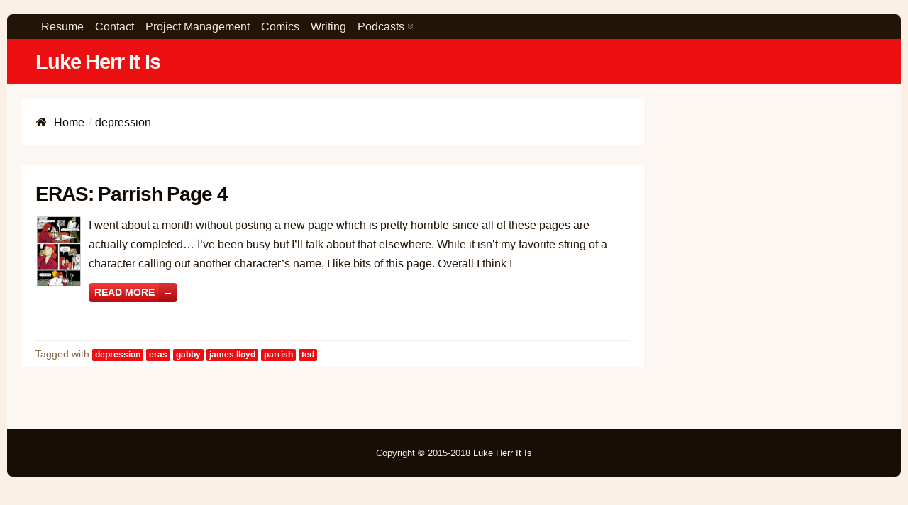

--- FILE ---
content_type: text/css
request_url: https://www.lukeherr.com/wp-content/uploads/page-speed.css?ver=6.9
body_size: 10974
content:
/* Mixin *//**SCSS_override**/img{max-width:100%;}input,textarea,button{font:16px Trebuchet, Tahoma, Arial, sans-serif;}.post-thumbnail img{margin-right:10px;}body{font:normal 16px/1.7em Trebuchet, Tahoma, Arial, sans-serif;color:#221407;}a{text-decoration:none;color:#110a03;}a:hover{text-decoration:underline;}h1,h2,h3,h4,h5,h6,.heading{font-family:Trebuchet, Tahoma, Arial, sans-serif;font-weight:bold;letter-spacing:-0.04em;line-height:1.1em;}h1{font-size:2em;line-height:1.25;}h2{font-size:1.625em;line-height:1.15385;}h3{font-size:1.375em;line-height:1.13636;}h4{font-size:1.125em;line-height:1.11111;}@media (min-width:56.25em){h1{font-size:2.5em;line-height:1.05;}h2{font-size:1.75em;line-height:1.25;}h3{font-size:1.5em;line-height:1.25;}}body{margin:0;padding:0;word-wrap:break-word;}#wrapper,.hybrid{width:1260px;margin:auto;max-width:100%;}.inner.hybrid{box-sizing:border-box;}.hybrid{width:1260px;}html{min-height:100%;position:relative;}body{height:100%;}#main > .inner{padding-top:40px;padding-bottom:40px;}.layout-r-sb #left{float:left;width:100%;}.layout-r-sb #main{float:left;width:72%;}.layout-r-sb #sb1{float:right;width:28%;}.layout-r-sb #sb2{float:left;display:none;}.sb-container > .inner{padding-top:20px;padding-bottom:20px;}#left,#sticky-sb1-sticky-wrapper,#sticky-sb1{background:inherit;}#sb1{background:#fcf7f2;}.layout-centered.container-wide #sb1,.layout-centered.container-wide #wrapper,.layout-centered.container-wide #sb2{background:#fcf7f2;}#site-footer-container{padding:40px 0;}.fc{width:25%;float:left;}body{background:#faf0e6;}#wrapper{background:#fcf7f2;}#content{background:#fcf7f2;}#main{background:#fcf7f2;}#site-header-container{border-bottom:solid 1px rgba(68, 41, 14, 0.1);}.layout-r-sb #sb1 > .inner{border-left:solid 1px rgba(68, 41, 14, 0.1);}.layout-l-sb #sb1 > .inner{border-right:solid 1px rgba(68, 41, 14, 0.1);}#site-footer-container{background:#221407;color:rgba(247, 232, 217, .7);}.container-wide #wrapper{width:100%;}@media only screen and (min-width:1200px){.container-boxed #wrapper{margin:20px auto;-webkit-border-radius:8px;-moz-border-radius:8px;border-radius:8px;overflow:auto;}}@media only screen and (max-width:1200px){#site-footer-container{padding:20px 0;}#main > .inner{padding-top:20px;padding-bottom:20px;}}#site-header-container{padding:20px 0;background:#ed0e11;position:relative;z-index:3;}.site-title{font-size:2.75em;margin:0;line-height:1.2em;}.site-title a{text-decoration:none;color:#fcf7f2;}.site-description{margin:0;color:#44290e;font-style:italic;}.custom-logo{display:block;}.logo-left #site-header{float:left;}.logo-left .ps-header-ad{float:right;}.logo-left #header-nav-container{float:right;}.custom-logo-mobile{float:left;}.sticky-logo{float:left;}.sticky-logo img{max-height:32px;position:absolute;top:0;bottom:0;margin:auto;}.rtl .sticky-logo{float:right;}.is-sticky .site-title,.sleek-header .site-title{font-size:1.8em;}.is-sticky .site-description,.sleek-header .site-description{display:none;}#below-header-ad-container,#above-footer-ad-container{background:#fcf7f2;padding:4px 0;}#below-header-ad-container{border-bottom:solid 1px rgba(102, 61, 21, 0.1);}#above-footer-ad-container{border-top:solid 1px rgba(102, 61, 21, 0.1);}#connect-ah{font-size:0.8em;background:#fccbcc;}.sm ul{margin:0;}.sm ul li{display:inline;list-style:none;margin:0;}#connect-ah .icon{top:0.2em;position:relative;}#connect-ah a{padding:8px 5px 6px;color:rgba(93, 5, 7, .8);text-decoration:none;}#connect-ah a:hover{color:#ed0e11;}#wrapper .pull-hero,#wrapper #content.pull-content{margin-top:-64px;padding-top:64px;}@media only screen and (min-width:768px){.is-sticky .has-sticky-logo.nav-container #primary-nav{margin-left:44px;}.open-drawer{display:flex;}.nav{float:left;}.nav ul{margin:0;padding:0;}.nav ul li{display:inline;margin:0;float:left;}.nav a{color:#fcf7f2;padding:0.25em 0.5em;display:block;text-decoration:none;}.nav ul ul{transform:scale(1, 0);width:180px;position:absolute;}.nav li:hover,.nav a:hover,.nav li:hover ul{background:#f32f32;color:#fcf7f2;}.nav li ul li:hover,.nav li ul a:hover{background:#f1171a;}.nav ul li li{display:block;width:100%;}}#primary-nav-container{background:#ed0e11;}#secondary-nav-container{background:#221407;}#secondary{border-bottom:none;}#secondary .nav ul li{position:relative;z-index:4;}#secondary .nav a{color:#f7e8d9;}#secondary .nav a:hover{color:#ed0e11;background:#5c3813;}#secondary .nav li:hover,#secondary .nav a:hover,#secondary .nav li:hover ul{background:#5c3813;}#nav-search{float:right;display:inline;position:relative;}#nav-search .search-icon{line-height:1.418em;padding:0 0.1668em;font-size:1.5em;background:#e10d10;}#nav-search form{display:flex;top:0;right:0;position:absolute;padding:4px 10px 3px;z-index:4;transform:scale(0, 1);transition:transform 0.3s ease;transform-origin:right center;background:#ed0e11;align-items:center;}#nav-search input{line-height:1.6em;height:1.6em;width:13em;font-size:1.1em;max-height:32px;}#nav-search:hover form{transform:scale(1, 1);}#site-header-container{padding:0;border-width:0;}.site-title,#nav-search .he-search{line-height:64px;}#primary .nav .menu > li > a{line-height:64px;padding-top:0;padding-bottom:0;}#primary .nav .menu > li:hover > ul{top:64px;}#nav-search form{height:64px;box-sizing:border-box;}.open-drawer{display:none;}#side-pane{position:fixed;right:-100vw;top:-100vh;}.rtl .nav{float:right;}.rtl ul li{float:right;}.rtl .menu-item-has-children > a:after{content:"\BB";opacity:0.5;margin-left:5px;display:none;}.rtl .menu-item-has-children > a:before{content:"\2192";opacity:0.5;margin-right:5px;float:left;display:inline-block;}.rtl .menu > .menu-item-has-children > a:before{-ms-transform:rotate(90deg);-webkit-transform:rotate(90deg);transform:rotate(90deg);}@media only screen and (max-width:1200px){#wrapper{width:100%;}}@media only screen and (max-width:768px){.hybrid{width:100%;}.site-title{font-size:8vw;line-height:1.5em;}#wrapper #left,#wrapper #main,#wrapper #sb-woo,#wrapper #sb1,#wrapper #sb2,#wrapper #site-footer-container .fc,#wrapper .sb-container,#wrapper .hybrid{width:100%;box-sizing:border-box;float:none;}#wrapper #sb1{background:#faf0e6;}#wrapper #sb2{background:#f7e8d9;}#wrapper #sb1 > .inner,#wrapper #sb1 > .inner{padding:0;}#wrapper .widget{margin:0 auto 27.2px;}#wrapper #site-header{float:none;margin-right:32px;}#copyright-container .hybrid{width:100%;box-sizing:border-box;}#header-nav-container,#mobile-search-form,#primary-nav-container,#secondary-nav-container{display:none;}.post-thumbnail .stretched{float:none !important;}}@media only screen and (min-width:480px) and (max-width:768px){body .sb-container{width:100% !important;margin:auto;}}.breadcrumbs{margin-bottom:27.2px;min-height:1em;}.breadcrumbs .icon:before{float:left;margin-right:10px;line-height:1.7em;}.breadcrumbs ul li{display:inline;float:left;list-style:none;margin:0;}.breadcrumbs .trail-items{margin:0;}.breadcrumbs .trail-items li::after{content:"/";padding:0 0.35em;color:#f5e0cc;}.breadcrumbs .trail-items li:last-of-type::after{display:none;}body .he-btn,body .button,body .btn,body a.btn{padding:6px 8px;color:#fff;background:#ed0e11;background-color:#f33b3d;/* Chrome 10-25, Safari 5.1-6 */background:-webkit-linear-gradient(top, #f33b3d, #bd0b0e);/* W3C, IE 10+/ Edge, Firefox 16+, Chrome 26+, Opera 12+, Safari 7+ */background:linear-gradient(top, #f33b3d, #bd0b0e);border-color:#f33b3d;-webkit-border-radius:0.3em;-moz-border-radius:0.3em;border-radius:0.3em;text-decoration:none !important;display:inline-block;border-width:0;}body .he-btn:hover,body .button:hover,body .btn:hover,body a.btn:hover{color:rgba(255, 255, 255, 0.9);}.separator,.entry-meta hr,hr{border:0 !important;height:1px;background-image:-webkit-linear-gradient(left, #f7e8d9, #f2d9c0, #f7e8d9);background-image:-moz-linear-gradient(left, #f7e8d9, #f2d9c0, #f7e8d9);background-image:-ms-linear-gradient(left, #f7e8d9, #f2d9c0, #f7e8d9);background-image:-o-linear-gradient(left, #f7e8d9, #f2d9c0, #f7e8d9);}.entry-meta{font-size:0.9em;color:#663d15;}.entry-meta a{color:#110a03;}.entry-meta.above-title{margin-bottom:0;}.entry-meta.below-title{margin-top:0;margin-bottom:13.6px;}.singular .entry-meta.below-title{margin-bottom:27.2px;}.entry-footer{background:rgba(17, 10, 3, .02);padding:5px 0;border:solid 1px rgba(102, 61, 21, .08);border-width:1px 0;margin:27.2px -40px 0;}.meta .tags{display:inline;}.meta .tags a{font-size:0.8em;background:#ed0e11;color:#fff;padding:1px 4px;font-weight:bold;text-decoration:none;display:inline-block;line-height:1.35em;-webkit-border-radius:2px;-moz-border-radius:2px;border-radius:2px;}.meta .tags a:hover{text-shadow:0 1px 0 rgba(0, 0, 0, 0.4);}@media only screen and (max-width:1200px){.entry-footer{margin:27.2px -20px;}}.meta{font-size:0.9em;color:rgba(102, 61, 21, 0.8);}.inner{padding:0 40px;}.alpha,.inner.alpha{padding-left:0;margin-left:0;}.omega,.inner.omega{padding-right:0;margin-right:0;}.clear{clear:both;}.alternate,.alignleft{float:left;}.alignright{float:right;}article .alignleft.wp-caption,article img.alignleft{margin-right:10px;}article .alignright.wp-caption img.alignright{margin-left:10px;}.aligncenter{display:block;margin:auto;}.wp-caption-text{font-style:italic;color:#44290e;}.card{box-shadow:0px 3px 3px rgba(0, 0, 0, 0.2);}.circle,.round{-webkit-border-radius:50%;-moz-border-radius:50%;border-radius:50%;}.sharp{-webkit-border-radius:0;-moz-border-radius:0;border-radius:0;}.emoji{width:1em;}.cf:before,.cf:after{content:" ";display:table;}.cf:after{clear:both;}.cf{*zoom:1;}.screen-reader-text{display:none;}.imageNotLoaded{min-width:120px;}@media only screen and (max-width:768px){.inner{padding:0 20px;}.m-block{display:block;width:100%;}.m-center{text-align:center;}}.widget-title{font-size:1.25em;font-weight:bold;padding:10px 0;}#content .widget-title{color:#331f0a;}.widget{margin-bottom:27.2px;color:#331f0a;}.widget a{color:#110a03;}.widget a:hover{color:#ed0e11;text-decoration:none;}#sb2 .widget{color:#331f0a;}#sb2 .widget a{color:#110a03;}.sb > .widget:first-child .widget-title{padding-top:0;}.widget ol,.widget ul{margin:13.6px 0;list-style:disc;}.rtl .widget ol,.rtl .widget ul{padding-left:0;}.fc .widget-title{color:#f7e8d9;background:transparent;}.fc .widget{color:#f7e8d9;}.fc .widget a{color:#fcf7f2;}.fc .widget a:hover{color:#ed0e11;}.page-template-tpl-full-width #left,.page-template-tpl-wide #left,.page-template-tpl-airy #left,.page-template-tpl-landing #left,.attachment-image #left,.page-template-tpl-full-width #main,.page-template-tpl-wide #main,.page-template-tpl-airy #main,.page-template-tpl-landing #main,.attachment-image #main{width:100%;margin:auto;}.siteorigin-panels #main .inner > article.entry{background:transparent !important;padding:0;}.page-template-tpl-landing.elementor-page #main > .inner,.page-template-tpl-wide.elementor-page #main > .inner,.page-template-tpl-full-width.elementor-page #main > .inner,.page-template-tpl-full-width.siteorigin-panels #main > .inner,.page-template-tpl-landing.elementor-page #content,.page-template-tpl-wide.elementor-page #content,.page-template-tpl-full-width.elementor-page #content,.page-template-tpl-full-width.siteorigin-panels #content{padding:0;}.page-template-tpl-landing.elementor-page .entry.main,.page-template-tpl-wide.elementor-page .entry.main,.page-template-tpl-full-width.elementor-page .entry.main,.page-template-tpl-full-width.siteorigin-panels .entry.main{margin-bottom:0;}.page-template-tpl-airy #main{width:70%;float:none;}.page-template-tpl-woo-rsb #left,.page-template-tpl-rsb #left{width:100%;}.page-template-tpl-woo-rsb #main,.page-template-tpl-rsb #main{width:75%;float:left;}#sb-page-rsb{width:25%;float:right;}.page-template-tpl-woo-lsb #left,.page-template-tpl-lsb #left,.woocommerce #left{width:100%;}.page-template-tpl-woo-lsb #main,.page-template-tpl-lsb #main{width:75%;float:right;}#sb-page-lsb{width:25%;float:left;}.page-template-tpl-wide #content{width:100%;}.woocommerce #main{width:75%;float:left;}#sb-woo{width:25%;float:left;}.he-search-wrapper{position:relative;overflow:hidden;z-index:0;}.he-search-wrapper label{display:none;}.he-search-wrapper button{float:right;display:block;position:relative;left:-6px;padding:5px 8px 4px;}.he-search-wrapper .input{overflow:hidden;display:block;float:none;}.he-search-wrapper input{width:100%;box-sizing:border-box;height:2.25em;-webkit-appearance:none;font-size:1.1em;}.he-search-wrapper button{height:2.475em;line-height:1.75em;-webkit-appearance:none;}.ltr .he-search-wrapper button{-webkit-border-top-left-radius:0;-webkit-border-bottom-left-radius:0;-moz-border-radius-topleft:0;-moz-border-radius-bottomleft:0;border-top-left-radius:0;border-bottom-left-radius:0;}.rtl .he-search-wrapper button{float:left;left:auto;left:6px;-webkit-border-top-left-radius:3px;-webkit-border-bottom-left-radius:3px;-moz-border-radius-topleft:3px;-moz-border-radius-bottomleft:3px;border-top-left-radius:3px;border-bottom-left-radius:3px;}#wrapper,#content,#content-wrapper,#main,#wrapper #sb1,#wrapper #sb2,#site-footer-container,#copyright-container{background-attachment:fixed;}/**SCSS_override**/
/* Normalize CSS */
html {
  font-family: sans-serif;
  -webkit-text-size-adjust: 100%;
  -ms-text-size-adjust: 100%;
  overflow-x: hidden; }

article, aside, details, figcaption, figure, footer, header, main, menu, nav, section, summary {
  display: block; }

audio, canvas, progress, video {
  display: inline-block;
  vertical-align: baseline; }

audio:not([controls]) {
  display: none;
  height: 0; }

[hidden], template {
  display: none; }

a {
  background-color: transparent; }

abbr[title] {
  border-bottom: 1px dotted; }

b, strong {
  font-weight: 700; }

small {
  font-size: 80%; }

sub, sup {
  font-size: 75%;
  line-height: 0;
  position: relative;
  vertical-align: baseline; }

sup {
  top: -0.5em; }

sub {
  bottom: -0.25em; }

img {
  border: 0; }

img:not(.imageNotLoaded) {
  height: auto; }

svg:not(:root) {
  overflow: hidden; }

figure {
  margin: 0; }

hr {
  -webkit-box-sizing: content-box;
  -moz-box-sizing: content-box;
  box-sizing: content-box; }

code, kbd, pre, samp {
  font-size: 1em; }

button, input, optgroup, select, textarea {
  color: inherit;
  font: inherit;
  margin: 0; }

select {
  text-transform: none; }

button {
  overflow: visible; }

button, input, select, textarea {
  max-width: 100%; }

button, html input[type="button"], input[type="reset"], input[type="submit"] {
  -webkit-appearance: button;
  cursor: pointer; }

button[disabled], html input[disabled] {
  cursor: default;
  opacity: 0.5; }

button::-moz-focus-inner, input::-moz-focus-inner {
  border: 0;
  padding: 0; }

input[type="checkbox"], input[type="radio"] {
  -webkit-box-sizing: border-box;
  -moz-box-sizing: border-box;
  box-sizing: border-box;
  margin-right: 0.4375em;
  padding: 0; }

input[type="date"]::-webkit-inner-spin-button, input[type="date"]::-webkit-outer-spin-button, input[type="time"]::-webkit-inner-spin-button, input[type="time"]::-webkit-outer-spin-button, input[type="datetime-local"]::-webkit-inner-spin-button, input[type="datetime-local"]::-webkit-outer-spin-button, input[type="week"]::-webkit-inner-spin-button, input[type="week"]::-webkit-outer-spin-button, input[type="month"]::-webkit-inner-spin-button, input[type="month"]::-webkit-outer-spin-button, input[type="number"]::-webkit-inner-spin-button, input[type="number"]::-webkit-outer-spin-button {
  height: auto; }

input[type="search"] {
  -webkit-appearance: textfield; }

input[type="search"]::-webkit-search-cancel-button, input[type="search"]::-webkit-search-decoration {
  -webkit-appearance: none; }

fieldset {
  border: 1px solid #d1d1d1;
  margin: 0 0 1.75em;
  min-width: inherit;
  padding: 0.875em; }

fieldset > :last-child {
  margin-bottom: 0; }

legend {
  border: 0;
  padding: 0; }

textarea {
  overflow: auto;
  vertical-align: top; }

optgroup {
  font-weight: bold; }

input, textarea, button {
  border-radius: 0; }

iframe {
  max-width: 100%;
  /** Forms **/ }

input, textarea {
  width: 100%;
  max-width: 800px;
  border: solid 1px rgba(102, 61, 21, 0.1);
  background: #faf0e6;
  box-sizing: border-box;
  font-size: 1.1em;
  color: #331f0a;
  font-weight: lighter;
  -webkit-border-radius: 3px;
  -moz-border-radius: 3px;
  border-radius: 3px; }

textarea {
  min-height: 100px;
  max-width: 100%;
  height: 160px; }

input[type="image"], input[type="checkbox"], input[type="button"], input[type="radio"] {
  width: auto;
  height: auto; }

input {
  height: 2.25em; }

button {
  height: 2.475em;
  line-height: 1.75em; }

input:active, textarea:active, input:focus, textarea:focus {
  background: #fcf7f2; }

input[type=hidden] {
  display: none; }

input[type=submit], button {
  width: auto;
  padding: 5px 20px;
  background: #ed0e11;
  background-color: #f33b3d;
  /* Chrome 10-25, Safari 5.1-6 */
  background: -webkit-linear-gradient(top, #f33b3d, #bd0b0e);
  /* W3C, IE 10+/ Edge, Firefox 16+, Chrome 26+, Opera 12+, Safari 7+ */
  background: linear-gradient(top, #f33b3d, #bd0b0e);
  border-color: #f33b3d;
  border: none;
  color: #fcf7f2;
  margin-left: 0;
  margin-right: 0;
  font-family: Trebuchet, Tahoma, Arial, sans-serif;
  font-weight: bold; }

.stacked-form input:not([type='submit']), .stacked-form textarea {
  top: -1px;
  position: relative; }
  .stacked-form .first {
    top: 0 !important;
    -webkit-border-bottom-right-radius: 0;
    -webkit-border-bottom-left-radius: 0;
    -moz-border-radius-bottomright: 0;
    -moz-border-radius-bottomleft: 0;
    border-bottom-right-radius: 0;
    border-bottom-left-radius: 0; }
  .stacked-form .last {
    -webkit-border-top-left-radius: 0;
    -webkit-border-top-right-radius: 0;
    -moz-border-radius-topleft: 0;
    -moz-border-radius-topright: 0;
    border-top-left-radius: 0;
    border-top-right-radius: 0; }
  .stacked-form input[type='submit'] {
    display: block;
    width: 100%; }

.compact input, .compact textarea {
  width: 340px;
  max-width: 100%; }

.inline-form input, .inline-form button {
  margin-right: 10px; }

@media only screen and (max-width: 768px) {
  .inline-form input, .inline-form textarea, .inline-form button {
    margin: auto auto 20px;
    width: 100%;
    max-width: 540px; } }

@media only screen and (max-width: 768px) {
  .post-thumbnail .stretched {
    max-width: none;
    width: 100vw;
    margin: auto -40px;
    margin-bottom: 12px; }
    .post-thumbnail .stretched.imageNotLoaded {
      height: calc(100vw * 0.625); } }

@media only screen and (min-width: 768px) {
  /* Show only when sticky
Breaks when we have nested stickies, but we don't have them
*/
    .nav ul li {
      position: relative;
      z-index: 2; }
      .nav ul li:hover > ul {
        display: inline;
        position: absolute;
        top: 2.125em;
        left: 0;
        background: #f32f32;
        transform: scale(1, 1);
        transition: transform 0.4s ease;
        transform-origin: left top; }
      .nav ul li:hover ul ul {
        transform: scale(0, 1); }
      .nav ul ul li:hover > ul {
        display: block;
        position: absolute;
        left: 180px;
        top: 0;
        transform: scale(1, 1);
        transition: transform 0.4s ease;
        transform-origin: left center; }
      .nav ul li:hover ul li:hover ul li a {
        display: block; }
      .nav ul ul ul ul {
        display: none; }
      .nav .menu-item-has-children > a:after {
        content: "\BB";
        opacity: 0.5;
        margin-left: 5px;
        display: inline-block; }
      .nav .menu > .menu-item-has-children > a:after {
        -ms-transform: rotate(90deg);
        -webkit-transform: rotate(90deg);
        transform: rotate(90deg); } }

.sticky-show {
  display: none; }

.is-sticky .sticky-show {
  display: inline-block; }

.is-sticky #site-header-container, .is-sticky #primary-nav-container, .is-sticky #sticky-search {
  -webkit-box-shadow: 0 1px 22px -10px rgba(17, 10, 3, 0.75);
  -moz-box-shadow: 0 1px 22px -10px rgba(17, 10, 3, 0.75);
  box-shadow: 0 1px 22px -10px rgba(17, 10, 3, 0.75);
  transition: transform 0.3s ease; }

.sticky-hidden #site-header-container, .sticky-hidden #primary-nav-container, .sticky-hidden #sticky-search {
  transform: translateY(-100%); }

@media only screen and (max-width: 768px) {
  /* For page builder */
    #side-pane .menu {
      line-height: 40px; }
      #side-pane .menu li {
        position: relative;
        margin: 0;
        color: #fff;
        list-style: none; }
      #side-pane .menu li a {
        display: block;
        color: #fff;
        padding: 0 20px;
        border-bottom: solid 1px rgba(252, 247, 242, 0.1); }
      #side-pane .menu li li a {
        background: rgba(252, 247, 242, 0.1); }
      #side-pane .menu li li li a {
        background: rgba(252, 247, 242, 0.05); }
      #side-pane .plus {
        display: none; }
      #side-pane .menu li.menu-item-has-children > .status:before {
        display: inline-block;
        position: absolute;
        right: 0;
        padding-right: 20px;
        font-family: swift-icons;
        content: "\4d";
        width: 40px;
        height: 40px;
        margin: auto;
        text-align: right;
        top: 0;
        z-index: 999; }
      #side-pane .menu li.expanded > .status:before {
        content: "\4e"; }
      #side-pane .menu li .sub-menu {
        list-style: none;
        opacity: 0;
        max-height: 0;
        transition: all 200ms ease-in; }
      #side-pane .menu li.expanded > .sub-menu {
        max-height: 600px;
        visibility: visible;
        opacity: 1; } }

.center {
  margin: auto;
  text-align: center; }
  .center ol, .center ul {
    list-style-position: inside; }

.card {
  background: #fff; }

.block {
  display: block; }

.full {
  width: 100%;
  box-sizing: border-box; }

.pull-all {
  margin: -40px;
  padding: 40px; }

.pull-l, .pull-left {
  margin-left: -40px;
  padding-left: 40px; }

.pull-r, .pull-right {
  margin-right: -40px;
  padding-right: 40px; }

.pull-t, .pull-top {
  margin-top: -40px;
  padding-top: 40px; }

.pull-b, .pull-bottom {
  margin-bottom: -40px;
  padding-bottom: 40px; }

.pull-rl {
  padding-left: 40px;
  padding-right: 40px;
  margin-right: -40px;
  margin-left: -40px; }

.pull-trl {
  padding-top: 40px;
  padding-left: 40px;
  padding-right: 40px;
  margin-top: -40px;
  margin-right: -40px;
  margin-left: -40px; }

.no-padding {
  padding: 0; }

#wrapper .reset article, #wrapper .reset img, #wrapper .reset p {
  margin: 0; }

.pad10 {
  padding: 10px; }

.pad20 {
  padding: 20px; }

.pad, .pad-all, .padding, .padding-all {
  padding: 40px; }

.pad-l, .pad-left {
  padding-left: 40px; }

.pad-r, .pad-right {
  padding-right: 40px; }

.pad-t, .pad-top {
  padding-top: 40px; }

.pad-b, .pad-bottom {
  padding-bottom: 40px; }

.pad-rl {
  padding-left: 40px;
  padding-right: 40px; }

.pad-tb {
  padding-top: 40px;
  padding-bottom: 40px; }

.pad-trl {
  padding-top: 40px;
  padding-left: 40px;
  padding-right: 40px; }

.pad2x-all, .padding-all {
  padding: 80px; }

.pad2x-l, .pad2x-left {
  padding-left: 80px; }

.pad2x-r, .pad2x-right {
  padding-right: 80px; }

.pad2x-t, .pad2x-top {
  padding-top: 80px; }

.pad2x-b, .pad2x-bottom {
  padding-bottom: 80px; }

.pad2x-tb {
  padding-top: 80px;
  padding-bottom: 80px; }

.pad2x-rl {
  padding-left: 80px;
  padding-right: 80px; }

.pad2x-trl {
  padding-top: 80px;
  padding-left: 80px;
  padding-right: 80px; }

.hero h1 {
  font-size: 40px; }
  .hero .xl {
    font-size: 80px; }

.title {
  font-size: 40px; }

.sub-title {
  font-size: 24px; }

.center {
  text-align: center; }

.sub-title {
  font-weight: normal; }

.section-title {
  margin-bottom: 0; }

.lead {
  font-size: 1.2em; }

.panel-grid-cell, .panel-row-style {
  position: relative; }

.v-center {
  top: 45%;
  width: 100%; }

.image-bg {
  color: #fff;
  text-shadow: 1px 1px 1px rgba(0, 0, 0, .8); }

@media only screen and (min-width: 768px) {
  .col3 {
    width: 33.33%; } }

@media only screen and (min-width: 468px) and (max-width: 768px) {
  .col {
    width: 50%; } }

@media only screen and (max-width: 468px) {
  .col {
    width: 100%; } }

@media only screen and (max-width: 768px) {
  .hero h1 {
    font-size: 6vw; }
    .hero .xl {
      font-size: 14vw; }

  .title {
    font-size: 6vw; }

  .sub-title {
    font-size: 3.5vw; }

  .pull-all {
    margin: -40px -20px;
    padding: 40px 20px; }

  .pull-l {
    margin-left: -20px;
    padding-left: 20px; }

  .pull-r {
    margin-right: -20px;
    padding-right: 20px; }

  .pull-t, .pull-top {
    margin-top: -40px;
    padding-top: 40px; }

  .pull-b, .pull-bottom {
    margin-bottom: -20px;
    padding-bottom: 20px; }

  .pull-rl {
    padding-left: 20px;
    padding-right: 20px;
    margin-right: -20px;
    margin-left: -20px; }

  .pull-trl {
    padding-top: -40px;
    padding-left: 20px;
    padding-right: 20px;
    margin-top: -40px;
    margin-right: -20px;
    margin-left: -20px; }

  .no-padding {
    padding: 0; }

  .pad, .pad-all, .pad2x-all, .padding, .padding-all {
    padding: 20px; }

  .pad-l, .pad-left, .pad2x-l, .pad2x-left {
    padding-left: 20px; }

  .pad-r, .pad-right, .pad2x-r, .pad2x-right {
    padding-right: 20px; }

  .pad-t, .pad-top, .pad2x-t, .pad2x-top {
    padding-top: 20px; }

  .pad-b, .pad-bottom, .pad2x-b, .pad2x-bottom {
    padding-bottom: 20px; }

  .pad-rl, .pad2x-rl {
    padding-left: 20px;
    padding-right: 20px; }

  .pad-tb, .pad2x-tb {
    padding-top: 20px;
    padding-bottom: 20px; }

  .pad-trl, .pad2x-trl {
    padding-top: 20px;
    padding-left: 20px;
    padding-right: 20px; } }

.v-center {
  display: flex;
  justify-content: center;
  flex-direction: column;
  left: 0;
  right: 0;
  top: 0;
  bottom: 0; }

.so-panel article.entry {
  background: transparent;
  box-sizing: border-box; }

.inline-list li {
  display: inline;
  margin: 0 10px 0 0; }

address, h1, h2, h3, h4, h5, h6, hr, p, pre {
  margin: 0 0 13.6px; }

address, hr, p, pre, table {
  margin-bottom: 27.2px; }

ol, ul {
  padding: 0;
  list-style: none; }

ul li {
  list-style: disc;
  margin-left: 1.25em; }

ul li li {
  list-style: circle; }

ol li {
  list-style: decimal;
  margin-left: 1.25em; }

code, pre {
  overflow: auto; }

figure, img, pre {
  max-width: 100%; }

pre {
  overflow: scroll; }

article {
  margin-bottom: 13.6px; }

#articles article {
  box-sizing: border-box; }

.entry-title {
  margin: 13.6px 0; }

.entry-title a:hover {
  color: #ed0e11;
  text-decoration: none; }

.entry-content ul, .entry-content ol {
  margin-left: 1em; }
  .entry-content a {
    color: #ed0e11; }
  .entry-content img {
    margin-bottom: 13.6px; }
  .entry-content .wp-caption {
    margin-bottom: 27.2px;
    background: #f7e8d9; }
  .entry-content .wp-caption img {
    margin-bottom: 0; }
  .entry-content .wp-caption-text {
    padding: 0 10px 5px 10px; }

.rtl .entry-content ul, .rtl .entry-content ol {
  margin-left: 0;
  margin-right: 1em; }

.nav-links {
  font-size: 0.75em;
  margin-bottom: 27.2px;
  height: 31.2px;
  max-width: 100%; }
  .nav-links .nav-previous, .nav-links .nav-next {
    overflow: hidden;
    white-space: nowrap;
    text-overflow: ellipsis;
    -webkit-border-radius: 5px;
    -moz-border-radius: 5px;
    border-radius: 5px;
    margin-bottom: 27.2px;
    max-width: 100%; }
  .nav-links a:hover {
    text-decoration: none; }
  .nav-links .nav-previous > a, .nav-links .nav-next > a {
    position: relative;
    background: rgba(245, 224, 204, .8);
    display: block;
    padding: 0 5px; }
    .nav-links .nav-previous > a .nav-subtitle, .nav-links .nav-next > a .nav-subtitle {
      background: rgba(237, 14, 17, .5);
      position: absolute;
      top: 0;
      bottom: 0;
      padding: 0 5px; }
  .nav-links .nav-previous a {
    padding-left: 6em; }
  .nav-links .nav-next a {
    padding-right: 6em; }
  .nav-links .nav-previous > a:hover, .nav-links .nav-next > a:hover {
    background: #ed0e11;
    color: #fcf7f2; }
  .nav-links .nav-title {
    overflow: auto; }
  .nav-links .nav-previous {
    float: left; }
    .nav-links .nav-previous .nav-subtitle {
      left: 0; }
  .nav-links .nav-next {
    float: right; }
    .nav-links .nav-next .nav-subtitle {
      right: 0; }

.separator, .entry-meta hr, hr {
  border: 0 !important;
  height: 1px;
  background-image: -webkit-linear-gradient(left, #f7e8d9, #f2d9c0, #f7e8d9);
  background-image: -moz-linear-gradient(left, #f7e8d9, #f2d9c0, #f7e8d9);
  background-image: -ms-linear-gradient(left, #f7e8d9, #f2d9c0, #f7e8d9);
  background-image: -o-linear-gradient(left, #f7e8d9, #f2d9c0, #f7e8d9); }

.entry-meta {
  font-size: 0.9em;
  color: #663d15; }

.entry-meta a {
  color: #110a03; }

.entry-meta.above-title {
  margin-bottom: 0; }

.entry-meta.below-title {
  margin-top: 0;
  margin-bottom: 13.6px; }

.singular .entry-meta.below-title {
  margin-bottom: 27.2px; }

.entry-footer {
  background: rgba(17, 10, 3, .02);
  padding: 5px 0;
  border: solid 1px rgba(102, 61, 21, .08);
  border-width: 1px 0;
  margin: 27.2px -40px 0; }

.meta .tags {
  display: inline; }

.meta .tags a {
  font-size: 0.8em;
  background: #ed0e11;
  color: #fff;
  padding: 1px 4px;
  font-weight: bold;
  text-decoration: none;
  display: inline-block;
  line-height: 1.35em;
  -webkit-border-radius: 2px;
  -moz-border-radius: 2px;
  border-radius: 2px; }

.meta .tags a:hover {
  text-shadow: 0 1px 0 rgba(0, 0, 0, 0.4); }

@media only screen and (max-width: 1200px) {
  .entry-footer {
    margin: 27.2px -20px; } }

.comment-list {
  padding: 0; }

li.comment {
  list-style: none;
  position: relative;
  margin-left: 64px;
  margin-bottom: 27.2px; }

li.comment .comment {
  margin-left: 32px; }

li.comment a {
  color: #ed0e11; }

li.comment .comment-metadata {
  position: relative;
  top: -8px; }

li.comment .comment-metadata a {
  text-decoration: none;
  color: #331f0a;
  font-size: 0.8em; }

li.comment .comment-metadata a:hover {
  color: #ed0e11; }

.comment-list .reply a {
  background: #f7e8d9;
  position: absolute;
  top: 18px;
  right: 10px;
  border: solid 1px #f5e0cc;
  padding: 0 10px;
  text-decoration: none;
  -webkit-border-radius: 3px;
  -moz-border-radius: 3px;
  border-radius: 3px; }

.reply a:hover {
  background: #ed0e11;
  color: #fcf7f2; }

.comment-meta {
  font-family: Trebuchet, Tahoma, Arial, sans-serif;
  border: solid 1px #f5e0cc;
  border-radius: 3px;
  background: #faf0e6;
  padding: 5px 20px 0; }
  .comment-meta .avatar {
    float: left;
    position: absolute;
    left: -64px;
    top: -2px;
    border-radius: 50%; }
  .comment-meta .says {
    display: none; }
  .comment-meta a:hover {
    text-decoration: none;
    color: #8d080a; }

.comment-meta:before {
  content: '';
  width: 0;
  height: 0;
  display: block;
  border-top: 10px solid transparent;
  border-right: 10px solid #f5e0cc;
  border-bottom: 10px solid transparent;
  position: absolute;
  left: -9px;
  top: 10px; }

li.comment.bypostauthor .reply {
  color: #fff; }
  li.comment.bypostauthor .comment-meta {
    background: #ed0e11;
    color: #f7e8d9; }
  li.comment.bypostauthor .comment-meta a {
    color: #fcf7f2; }
  li.comment.bypostauthor .comment-meta a:hover {
    color: #f7e8d9; }
  li.comment.bypostauthor .comment-meta:before {
    border-right-color: #ed0e11; }
  li.comment.bypostauthor .comment-metadata a {
    color: #f7e8d9; }
  li.comment.bypostauthor .comment-metadata a:hover {
    color: #fcf7f2; }

.comment-content {
  padding: 10px 20px;
  /* Comment form */ }

#respond {
  border-top: double 5px #f5e0cc;
  padding-top: 27.2px; }

.comment-form-author label, .comment-form-email label, .comment-form-url label, .comment-form-comment label {
  display: none; }

.comment-subscription-form p {
  margin-bottom: 0; }

.comment-form-author, .comment-form-email, .comment-form-url, .comment-form-comment {
  width: 100%;
  display: block; }

.comment-form-author input, .comment-form-email input, .comment-form-url input, .comment-form-comment textarea {
  width: 100%;
  border: solid 1px #f5e0cc;
  border-radius: 2px; }

#commentform #submit {
  float: right;
  background: #ed0e11;
  color: #fcf7f2;
  border: 0;
  font-weight: bold;
  -webkit-border-radius: 3px;
  -moz-border-radius: 3px;
  border-radius: 3px; }

#commentform #submit:hover {
  text-shadow: 1px 1px 1px #221407; }

.rtl li.comment {
  margin-left: 0;
  margin-right: 64px; }
  .rtl .reply {
    right: auto;
    left: 10px; }
  .rtl .comment-list .comment-meta .avatar {
    float: right;
    position: absolute;
    right: -64px;
    top: -2px; }
  .rtl .comment-meta:before {
    border-right: 10px solid transparent;
    border-left: 10px solid #f5e0cc;
    left: auto;
    right: -18px; }

.pagination {
  text-align: center;
  margin-bottom: 27.2px; }
  .pagination .nav-links {
    display: inline-block;
    border-radius: 5px;
    overflow: hidden; }
  .pagination .nav-links .page-numbers {
    background: #faf0e6; }
  .pagination .nav-links .page-numbers:nth-child(2n) {
    background: #f7e8d9; }
  .pagination .nav-links .current, .pagination .page-numbers:hover {
    background: #ed0e11 !important;
    color: #fcf7f2; }
  .pagination .page-numbers:hover {
    background: rgba(237, 14, 17, .8) !important; }
  .pagination .page-numbers span {
    display: none; }
  .pagination .page-numbers, .pagination .page-numbers a {
    display: inline-block;
    text-decoration: none; }
  .pagination .page-numbers {
    padding: 2px 10px 4px;
    float: left; }
  .pagination .page-numbers.next {
    border: none; }
  .pagination .nav-links {
    -webkit-box-shadow: 0 8px 6px -6px #331f0a;
    -moz-box-shadow: 0 8px 6px -6px #331f0a;
    box-shadow: 0 1px 2px -1px #221407; }

#footer-links {
  text-align: center;
  margin: 0; }

#footer-links li {
  display: inline-block;
  list-style: none; }

#footer-links li a {
  padding: 5px 6px; }

#copyright-container {
  background: #170e05;
  font-family: Trebuchet, Tahoma, Arial, sans-serif;
  font-size: 0.8em;
  font-weight: 300;
  color: #f7e8d9; }
  #copyright-container a {
    color: #fcf7f2;
    text-decoration: none; }
  #copyright-container a:hover {
    color: #ed0e11; }
  #copyright-container .inner {
    padding: 20px 40px;
    text-align: center; }

.rtl #site-footer-container .fc {
  float: right; }

.fc-1 {
  width: 25%; }

.fc-2 {
  width: 25%; }

.fc-3 {
  width: 25%; }

.fc-4 {
  width: 25%; }

.fc-5 {
  width: 0%; }

.fc-6 {
  width: 0%; }

.fc-7 {
  width: 25%; }

.fc-8 {
  width: 0%; }

.post-thumbnail img {
  margin-bottom: 27.2px; }

.post-thumbnail img.alignleft {
  margin-right: 10px; }

.post-thumbnail img.alignright {
  margin-left: 10px; }

.post-thumbnail img.aligncenter {
  margin-bottom: 27.2px; }

article:nth-child(even) .alternate {
  float: left;
  margin-right: 10px; }

article:nth-child(odd) .alternate {
  float: right;
  margin-left: 10px; }

.singular-post article .post-thumbnail img {
  margin-bottom: 27.2px; }

.is-sticky #sticky-search {
  position: relative;
  padding: 5px 0;
  border-bottom: solid 1px rgba(245, 224, 204, 0.9);
  border-width: 1px 0;
  background: rgba(252, 247, 242, 0.9); }
  .is-sticky #sticky-search .mobile-nav-search-form {
    margin: 0 30px; }
  .is-sticky #sticky-search .sticky-logo img {
    left: 10px; }

#sticky-search > .inner {
  display: none; }

.is-sticky #sticky-search > .inner {
  display: block; }

.open-drawer {
  color: white;
  float: right;
  border: none;
  font-size: 24px;
  position: absolute;
  top: 0;
  bottom: 0;
  right: 10px;
  margin: auto;
  justify-content: center;
  flex-direction: column;
  text-align: center; }

.is-sticky .open-drawer {
  color: #110a03; }

body {
  left: 0; }

body.menu-open {
  overflow: hidden; }

#side-pane {
  background: rgba(17, 10, 3, 0.95);
  z-index: 999;
  width: 100vw;
  height: 100%;
  display: block;
  overflow: hidden;
  transition: transform 0.6s ease;
  z-index: 999; }

.menu-open {
  position: relative; }
  .menu-open #side-pane {
    transform: translate(-100vw, 100vh); }
  .menu-open #side-pane-inner {
    position: absolute;
    bottom: 0;
    left: 0;
    right: 0;
    top: 0;
    overflow: auto;
    padding-bottom: 60px; }
  .menu-open #menu-close {
    position: fixed;
    bottom: -60px;
    background: #fcf7f2;
    padding: 10px;
    left: 0;
    right: 0;
    width: 100px;
    margin: auto;
    text-align: center;
    height: 100px;
    border-radius: 110px;
    text-transform: uppercase;
    font-size: 12px; }
  .menu-open #menu-close span {
    font-size: 32px;
    display: block; }

#mobile-search-form {
  display: block; }

#side-pane-inner #mobile-search-form {
  padding: 20px;
  background: rgba(237, 14, 17, 0.8); }

#site-header-container {
  position: relative; }

.gallery .gallery-item {
  float: left;
  padding: 10px;
  box-sizing: border-box; }
  .gallery .gallery-caption {
    font-size: 0.8em; }

.gallery-columns-3 .gallery-item {
  width: 33.33%; }
  .gallery-columns-3 .gallery-item:nth-child(3n+1) {
    clear: both; }

table {
  empty-cells: show;
  border: 1px solid #eca;
  border-collapse: collapse;
  -webkit-border-radius: 3px;
  -moz-border-radius: 3px;
  border-radius: 3px; }

table caption {
  font: italic 85%/1 arial, sans-serif;
  padding: 1em 0;
  text-align: center; }

td, th {
  border-left: 1px solid #eca;
  border-width: 0 0 0 1px;
  font-size: inherit;
  margin: 0;
  overflow: visible;
  padding: 0.25em; }

td.pad {
  padding: 0.5em 1em; }

table thead, table th, table tfoot {
  background-color: #f5e0cc;
  text-align: left;
  vertical-align: bottom; }

table td {
  background-color: transparent;
  border-bottom: 1px solid #eca; }

table tr:nth-child(2n) td {
  background-color: #faf0e6; }

.pure-table-bordered td {
  border-bottom: 1px solid #eca; }

table tbody > tr:last-child > td {
  border-bottom-width: 0; }

table td, table th {
  border-bottom: 1px solid #eca; }

table tbody > tr:last-child > td {
  border-bottom-width: 0; }

.widget_media_image img {
  display: block;
  width: 100%;
  height: auto; }

.entry-content .widget_media_image img {
  width: auto; }

.page-template-tpl-airy-img #left, .single-column-post #left, .singular-post.single-1c.has-thumb #left, .page-template-tpl-airy-img #main, .single-column-post #main, .singular-post.single-1c.has-thumb #main {
  margin: auto !important;
  display: block;
  float: none !important;
  width: 100%; }
  .page-template-tpl-airy-img #content-wrapper, .single-column-post #content-wrapper, .singular-post.single-1c.has-thumb #content-wrapper {
    background-repeat: no-repeat;
    background-size: 100% auto;
    background-attachment: fixed;
    background-position: 50% 0; }
  .page-template-tpl-airy-img #left, .single-column-post #left, .singular-post.single-1c.has-thumb #left, .page-template-tpl-airy-img #sticky-sb1, .single-column-post #sticky-sb1, .singular-post.single-1c.has-thumb #sticky-sb1, .page-template-tpl-airy-img #sticky-sb1-sticky-wrapper, .single-column-post #sticky-sb1-sticky-wrapper, .singular-post.single-1c.has-thumb #sticky-sb1-sticky-wrapper {
    background: none; }
  .page-template-tpl-airy-img .breadcrumb-trail, .single-column-post .breadcrumb-trail, .singular-post.single-1c.has-thumb .breadcrumb-trail {
    display: none; }
  .page-template-tpl-airy-img #content, .single-column-post #content, .singular-post.single-1c.has-thumb #content, .page-template-tpl-airy-img #main, .single-column-post #main, .singular-post.single-1c.has-thumb #main {
    background: transparent !important; }
  .page-template-tpl-airy-img .entry, .single-column-post .entry, .singular-post.single-1c.has-thumb .entry {
    width: 60%;
    max-width: 680px;
    margin: 300px auto auto;
    background: #fcf7f2 !important;
    -webkit-border-radius: 1em;
    -moz-border-radius: 1em;
    border-radius: 1em;
    padding: 40px;
    margin-bottom: 27.2px; }
  .page-template-tpl-airy-img #comments, .single-column-post #comments, .singular-post.single-1c.has-thumb #comments {
    background: #fcf7f2 !important; }

.single-column-post .entry {
  margin-top: 0; }

@media only screen and (max-width: 768px) {
  .page-template-tpl-airy-img #content-wrapper, .singular-post.single-1c.has-thumb #content-wrapper {
    background-size: auto 60vh; }
    .page-template-tpl-airy-img .entry, .singular-post.single-1c.has-thumb .entry {
      width: auto;
      padding: 10px;
      margin-top: 15vh; }
    .page-template-tpl-airy-img #comments, .singular-post.single-1c.has-thumb #comments {
      margin-left: -20px;
      margin-right: -20px;
      padding: -20px; } }

body .he-btn, body .button, body .btn, body a.btn {
  padding: 6px 8px;
  color: #fff;
  background: #ed0e11;
  background-color: #f33b3d;
  /* Chrome 10-25, Safari 5.1-6 */
  background: -webkit-linear-gradient(top, #f33b3d, #bd0b0e);
  /* W3C, IE 10+/ Edge, Firefox 16+, Chrome 26+, Opera 12+, Safari 7+ */
  background: linear-gradient(top, #f33b3d, #bd0b0e);
  border-color: #f33b3d;
  -webkit-border-radius: 0.3em;
  -moz-border-radius: 0.3em;
  border-radius: 0.3em;
  text-decoration: none !important;
  display: inline-block;
  border-width: 0; }
  body .he-btn:hover, body .button:hover, body .btn:hover, body a.btn:hover {
    color: rgba(255, 255, 255, .9); }

.he-btn.he-icon:before {
  float: left;
  line-height: unset;
  margin-right: 0.3em; }

.he-btn:hover, .button:hover, .btn:hover, a.btn:hover {
  box-shadow: 0px 1px 2px rgba(17, 10, 3, 0.5);
  background-color: #f33b3d;
  /* Chrome 10-25, Safari 5.1-6 */
  background: -webkit-linear-gradient(top, #f33b3d, #8d080a);
  /* W3C, IE 10+/ Edge, Firefox 16+, Chrome 26+, Opera 12+, Safari 7+ */
  background: linear-gradient(top, #f33b3d, #8d080a);
  border-color: #f33b3d; }

.strong {
  font-weight: bold;
  text-transform: uppercase;
  letter-spacing: 0.025em;
  /* Sizes */ }

.he-btn.xs, .he-btn.x-small, .he-btn.extra-small {
  padding: 1px 4px;
  font-size: 0.8em;
  line-height: 1.3em; }

.he-btn.small {
  padding: 2px 6px;
  font-size: 0.9em;
  line-height: 1.4em; }

.he-btn.lg, .he-btn.large {
  padding: 8px 12px;
  font-size: 1.25em; }

.he-btn.xl, .he-btn.xlg, .he-btn.x-large, .he-btn.extra-large {
  padding: 16px 20px;
  font-size: 2em;
  /* Sizes */ }

.he-btn.outline {
  background-color: transparent;
  border-style: solid;
  border-width: 2px;
  padding: 4px 6px; }

.he-btn.outline.xs, .he-btn.outline.x-small, .he-btn.outline.extra-small {
  padding: 0 3px;
  border-width: 1px; }

.he-btn.outline.small {
  padding: 0 4px;
  border-width: 2px; }

.he-btn.outline.lg, .he-btn.outline.large {
  padding: 5px 9px;
  border-width: 3px; }

.he-btn.outline.xl, .he-btn.outline.xlg, .he-btn.outline.x-large, .he-btn.outline.extra-large {
  padding: 11px 15px;
  border-width: 5px; }

.he-btn.sharp {
  -webkit-border-radius: 0;
  -moz-border-radius: 0;
  border-radius: 0; }

.he-btn.round {
  -webkit-border-radius: 0.25em;
  -moz-border-radius: 0.25em;
  border-radius: 0.25em; }

.he-btn.very-round {
  -webkit-border-radius: 0.5em;
  -moz-border-radius: 0.5em;
  border-radius: 0.5em; }

.he-btn.fully-round {
  -webkit-border-radius: 2em;
  -moz-border-radius: 2em;
  border-radius: 2em;
  padding-left: 2em;
  padding-right: 2em; }

body .he-btn.outline {
  background-color: transparent;
  background-image: none; }

body .he-btn.outline:hover {
  color: #fff;
  /* Colors */ }

.he-btn.red, .he-btn.red.outline:hover {
  background-color: #ef473a;
  /* Chrome 10-25, Safari 5.1-6 */
  background: -webkit-linear-gradient(top, #ef473a, #cb2d3e);
  /* W3C, IE 10+/ Edge, Firefox 16+, Chrome 26+, Opera 12+, Safari 7+ */
  background: linear-gradient(top, #ef473a, #cb2d3e);
  border-color: #ef473a; }

.he-btn.orange, .he-btn.orange.outline:hover {
  background-color: #ff9500;
  /* Chrome 10-25, Safari 5.1-6 */
  background: -webkit-linear-gradient(top, #ff9500, #ff5e3a);
  /* W3C, IE 10+/ Edge, Firefox 16+, Chrome 26+, Opera 12+, Safari 7+ */
  background: linear-gradient(top, #ff9500, #ff5e3a);
  border-color: #ff9500; }

.he-btn.yellow, .he-btn.yellow.outline:hover {
  background-color: #fff200;
  /* Chrome 10-25, Safari 5.1-6 */
  background: -webkit-linear-gradient(top, #fff200, #ffcd02);
  /* W3C, IE 10+/ Edge, Firefox 16+, Chrome 26+, Opera 12+, Safari 7+ */
  background: linear-gradient(top, #fff200, #ffcd02);
  border-color: #fff200; }

.he-btn.green, .he-btn.green.outline:hover {
  background-color: #88db6b;
  /* Chrome 10-25, Safari 5.1-6 */
  background: -webkit-linear-gradient(top, #88db6b, #64b448);
  /* W3C, IE 10+/ Edge, Firefox 16+, Chrome 26+, Opera 12+, Safari 7+ */
  background: linear-gradient(top, #88db6b, #64b448);
  border-color: #88db6b; }

.he-btn.teal, .he-btn.teal.outline:hover {
  background-color: #52edc7;
  /* Chrome 10-25, Safari 5.1-6 */
  background: -webkit-linear-gradient(top, #52edc7, #5ac8fb);
  /* W3C, IE 10+/ Edge, Firefox 16+, Chrome 26+, Opera 12+, Safari 7+ */
  background: linear-gradient(top, #52edc7, #5ac8fb);
  border-color: #52edc7; }

.he-btn.blue, .he-btn.blue.outline:hover {
  background-color: #0e74ff;
  /* Chrome 10-25, Safari 5.1-6 */
  background: -webkit-linear-gradient(top, #0e74ff, #1d62f0);
  /* W3C, IE 10+/ Edge, Firefox 16+, Chrome 26+, Opera 12+, Safari 7+ */
  background: linear-gradient(top, #0e74ff, #1d62f0);
  border-color: #0e74ff; }

.he-btn.black, .he-btn.black.outline:hover {
  background-color: #4a4a4a;
  /* Chrome 10-25, Safari 5.1-6 */
  background: -webkit-linear-gradient(top, #4a4a4a, #2b2b2b);
  /* W3C, IE 10+/ Edge, Firefox 16+, Chrome 26+, Opera 12+, Safari 7+ */
  background: linear-gradient(top, #4a4a4a, #2b2b2b);
  border-color: #4a4a4a; }

.he-btn.grey, .he-btn.gray, .he-btn.silver, .he-btn.grey.outline:hover, .he-btn.gray.outline:hover, .he-btn.silver.outline:hover {
  background-color: #f4f4f4;
  /* Chrome 10-25, Safari 5.1-6 */
  background: -webkit-linear-gradient(top, #f4f4f4, #dee1e1);
  /* W3C, IE 10+/ Edge, Firefox 16+, Chrome 26+, Opera 12+, Safari 7+ */
  background: linear-gradient(top, #f4f4f4, #dee1e1);
  border-color: #f4f4f4;
  color: #333 !important; }

.he-btn.purple, .he-btn.purple.outline:hover {
  background-color: #d56efd;
  /* Chrome 10-25, Safari 5.1-6 */
  background: -webkit-linear-gradient(top, #d56efd, #842abf);
  /* W3C, IE 10+/ Edge, Firefox 16+, Chrome 26+, Opera 12+, Safari 7+ */
  background: linear-gradient(top, #d56efd, #842abf);
  border-color: #d56efd; }

.he-btn.violet, .he-btn.violet.outline:hover {
  background-color: #8e9cff;
  /* Chrome 10-25, Safari 5.1-6 */
  background: -webkit-linear-gradient(top, #8e9cff, #7887ff);
  /* W3C, IE 10+/ Edge, Firefox 16+, Chrome 26+, Opera 12+, Safari 7+ */
  background: linear-gradient(top, #8e9cff, #7887ff);
  border-color: #8e9cff; }

.he-btn.pink, .he-btn.pink.outline:hover {
  background-color: #fc5fa6;
  /* Chrome 10-25, Safari 5.1-6 */
  background: -webkit-linear-gradient(top, #fc5fa6, #fc2a19);
  /* W3C, IE 10+/ Edge, Firefox 16+, Chrome 26+, Opera 12+, Safari 7+ */
  background: linear-gradient(top, #fc5fa6, #fc2a19);
  border-color: #fc5fa6; }

.he-btn.white, .he-btn.white.outline:hover {
  background-color: #fff;
  /* Chrome 10-25, Safari 5.1-6 */
  background: -webkit-linear-gradient(top, #fff, #f7f7f7);
  /* W3C, IE 10+/ Edge, Firefox 16+, Chrome 26+, Opera 12+, Safari 7+ */
  background: linear-gradient(top, #fff, #f7f7f7);
  border-color: #fff;
  color: #333;
  /* Outline buttons */ }

.he-btn.red.outline {
  color: #ff5e3a; }

.he-btn.orange.outline {
  color: #ff9500; }

.he-btn.yellow.outline {
  color: #ffdb4c; }

.he-btn.green.outline {
  color: #64b448; }

.he-btn.teal.outline {
  color: #52edc7; }

.he-btn.blue.outline {
  color: #0e74ff; }

.he-btn.black.outline {
  color: #4a4a4a; }

.he-btn.grey.outline, .he-btn.gray.outline, .he-btn.silver.outline {
  color: #dbddde; }

.he-btn.purple.outline {
  color: #d56efd; }

.he-btn.pink.outline {
  color: #fc5fa6; }

.he-btn.white.outline {
  color: #fff !important; }

.more-link {
  margin-top: -13.6px;
  text-transform: uppercase;
  font-weight: bold;
  position: relative;
  font-size: 0.9em; }

.more-link .he-btn {
  padding: 0 8px; }

.more-link .icon {
  background: rgba(0, 0, 0, .1);
  text-align: center;
  margin: auto -8px 0 6px;
  padding: 0 6px;
  float: right;
  -webkit-border-top-right-radius: 0.3em;
  -webkit-border-bottom-right-radius: 0.3em;
  -moz-border-radius-topright: 0.3em;
  -moz-border-radius-bottomright: 0.3em;
  border-top-right-radius: 0.3em;
  border-bottom-right-radius: 0.3em; }

blockquote {
  position: relative;
  padding: 1em 1.5em;
  font-size: 1.25em;
  line-height: 1.25; }

blockquote:before {
  content: 'J';
  font-family: 'swift-icons';
  display: inline-block;
  position: absolute;
  top: 0;
  left: 0;
  transform: rotate(-175deg); }

.gallery-full {
  margin-bottom: 27.2px; }

#archive-info {
  margin-bottom: 27.2px; }

.archive-title {
  font-size: 40px;
  margin-bottom: 13.6px; }

.archive-title h1 {
  font-size: 40px;
  display: inline; }

#archive-info .author-avatar {
  margin: 5px 10px 0 0; }

#archive-info .author-avatar img {
  -webkit-border-radius: 50%;
  -moz-border-radius: 50%;
  border-radius: 50%; }

.nav span.icon {
  position: relative;
  top: 0.25em; }

#nav-social-media .icon:hover {
  text-shadow: 0 2px 2px rgba(0, 0, 0, 0.4); }

#nav-social-media a {
  padding: 0 0.25em; }

#nav-social-media .icon {
  line-height: 1.418em;
  font-size: 1.5em; }

#nav-social-media a {
  color: #fff !important; }

#nav-social-media .facebook {
  background: #3b5998; }

#nav-social-media .twitter {
  background: #1da1f2; }

#nav-social-media .instagram {
  background: #f09433;
  background: -moz-linear-gradient(45deg, #f09433 0%, #e6683c 25%, #dc2743 50%, #cc2366 75%, #bc1888 100%);
  background: -webkit-linear-gradient(45deg, #f09433 0%, #e6683c 25%, #dc2743 50%, #cc2366 75%, #bc1888 100%);
  background: linear-gradient(45deg, #f09433 0%, #e6683c 25%, #dc2743 50%, #cc2366 75%, #bc1888 100%);
  filter: progid:DXImageTransform.Microsoft.gradient(startColorstr='#f09433', endColorstr='#bc1888', GradientType=1); }

#nav-social-media .youtube {
  background: #f00; }

#nav-social-media .github {
  background: #4078c0; }

#nav-social-media .linkedin {
  background: #0077b5; }

#nav-social-media .stack-exchange {
  background: #1e5397; }

#nav-social-media .dribbble {
  background: #ea4c89; }

#nav-social-media .quora {
  background: #a82400; }

#nav-social-media .google-plus {
  background: #dd4b39; }

#nav-social-media .whatsapp {
  background: #128c7e; }

#nav-social-media .reddit {
  background: #ff4500; }

#nav-social-media .goodreads {
  background: #553b08; }

#nav-social-media .telephone {
  background: #02b21f; }

#nav-social-media .vimeo {
  background: #1ab7ea; }

#nav-social-media .tumblr {
  background: #35465c; }

#content {
  padding: 0 20px;
  box-sizing: border-box; }

#sb1, #sb2 {
  background: transparent !important; }

.sb-container .inner {
  border-width: 0 !important;
  padding: 20px; }

.layout-centered #sb1 > .inner, .layout-l-sb #sb1 > .inner {
  padding-left: 0; }
  .layout-centered #sb2 > .inner, .layout-l-sb #sb2 > .inner {
    padding-right: 0; }

.layout-r-sb #sb1 > .inner {
  padding-right: 0px; }

.layout-rr-sb #sb2 > .inner, .layout-ll-sb #sb2 > .inner {
  padding-right: 0;
  padding-left: 0; }

.sb-container .widget {
  background: #fff;
  padding: 20px; }

#main > .inner {
  padding: 20px 0;
  background: transparent; }

.entry-footer {
  margin: 27.2px 0 0;
  background: transparent;
  border-width: 1px 0 0 0; }

.entry-footer > .inner {
  padding: 0; }

#comments {
  background: #fff;
  padding: 20px; }

#articles article.entry, #articles div.entry.product {
  background: #fff;
  padding: 10px 20px 0;
  margin: 0 0 27px; }

.breadcrumb-trail {
  padding: 20px 20px 30px;
  background: #fff; }

@media only screen and (max-width: 768px) {
  #nav-social-media {
    width: 100%;
    margin-bottom: 10px;
    text-align: center; }

  #nav-social-media li {
    width: auto;
    display: inline-block;
    text-align: center; } }

.woocommerce div.product .woocommerce-tabs ul.tabs li.active {
  background: #fcf7f2 !important;
  border-bottom-color: #fcf7f2 !important; }

@-moz-keyframes spin {
  100% {
    -moz-transform: rotate(360deg); } }

@-webkit-keyframes spin {
  100% {
    -webkit-transform: rotate(360deg); } }

@keyframes spin {
  100% {
    -webkit-transform: rotate(360deg);
    transform: rotate(360deg); } }

.imageNotLoaded {
  -webkit-animation: spin 1s linear infinite;
  -moz-animation: spin 1s linear infinite;
  animation: spin 1s linear infinite;
  background-repeat: no-repeat;
  background-position: 50% 50%;
  background-size: 25%;
  background-image: url("[data-uri]"); }


--- FILE ---
content_type: text/plain
request_url: https://www.google-analytics.com/j/collect?v=1&_v=j102&a=1275301142&t=pageview&_s=1&dl=https%3A%2F%2Fwww.lukeherr.com%2Ftag%2Fdepression%2F&ul=en-us%40posix&dt=depression%20%E2%80%93%20Luke%20Herr%20It%20Is&sr=1280x720&vp=1280x720&_u=IEBAAEABAAAAACAAI~&jid=1794217767&gjid=1953838756&cid=2111103856.1769521623&tid=UA-15719710-6&_gid=989103908.1769521623&_r=1&_slc=1&z=1748904962
body_size: -285
content:
2,cG-YEWSN586CN